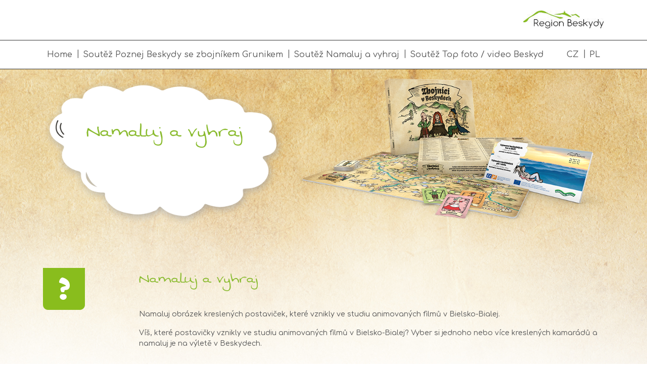

--- FILE ---
content_type: text/html; charset=UTF-8
request_url: https://zbojnicivbeskydech.cz/soutez-namaluj-a-vyhraj
body_size: 4584
content:
<!doctype html>
<html lang="cz">
  <head>
    <!-- Required meta tags -->
    <meta charset="utf-8">
    <meta name="viewport" content="width=device-width, initial-scale=1, shrink-to-fit=no">

    <!-- Bootstrap CSS -->
    <link rel="stylesheet" href="https://stackpath.bootstrapcdn.com/bootstrap/4.4.1/css/bootstrap.min.css" integrity="sha384-Vkoo8x4CGsO3+Hhxv8T/Q5PaXtkKtu6ug5TOeNV6gBiFeWPGFN9MuhOf23Q9Ifjh" crossorigin="anonymous">
	  <link href="https://fonts.googleapis.com/css?family=Comfortaa:500&display=swap&subset=latin-ext" rel="stylesheet">
    <link rel="stylesheet" href="/css/dropzone.min.css">
    <link rel="stylesheet" href="/css/style.css?v=1.2">
    <!-- jQuery first, then Popper.js, then Bootstrap JS -->
    <script src="https://code.jquery.com/jquery-3.4.1.slim.min.js" integrity="sha384-J6qa4849blE2+poT4WnyKhv5vZF5SrPo0iEjwBvKU7imGFAV0wwj1yYfoRSJoZ+n" crossorigin="anonymous"></script>
        <script src="/js/dropzone.min.js"></script>
        
    <title>Zbojníci v Beskydech</title>
    <meta name="robots" content="index, follow">
    <meta name="author" content="eABM s.r.o.">

    <!-- Primary Meta Tags -->
    <meta name="title" content="Zbojníci v Beskydech">
    <meta name="description" content="Společenskou hru pro velké i malé „Zbojníci v Beskydech“ nikde nekoupíš. Byla vytvořena jako speciální odměna pro vítěze připravovaných soutěží a návazných aktivit.">
    <meta name="keywords" content="beskydy, hra, společenská hra, zbojníci, soutěž, soutěže, zábava">

    <!-- Open Graph / Facebook -->
    <meta property="og:type" content="website">
    <meta property="og:url" content="https://zbojnicivbeskydech.cz/">
    <meta property="og:title" content="Zbojníci v Beskydech">
    <meta property="og:description" content="Společenskou hru pro velké i malé „Zbojníci v Beskydech“ nikde nekoupíš. Byla vytvořena jako speciální odměna pro vítěze připravovaných soutěží a návazných aktivit.">
    <meta property="og:image" content="https://zbojnicivbeskydech.cz/images/home_hra.png">

    <!-- Twitter -->
    <meta property="twitter:card" content="summary_large_image">
    <meta property="twitter:url" content="https://zbojnicivbeskydech.cz/">
    <meta property="twitter:title" content="Zbojníci v Beskydech">
    <meta property="twitter:description" content="Společenskou hru pro velké i malé „Zbojníci v Beskydech“ nikde nekoupíš. Byla vytvořena jako speciální odměna pro vítěze připravovaných soutěží a návazných aktivit.">
    <meta property="twitter:image" content="https://zbojnicivbeskydech.cz/images/home_hra.png">


    <link rel="apple-touch-icon" sizes="180x180" href="/images/icons/apple-touch-icon.png">
    <link rel="icon" type="image/png" sizes="32x32" href="/images/icons/favicon-32x32.png">
    <link rel="icon" type="image/png" sizes="16x16" href="/images/icons/favicon-16x16.png">
    <link rel="manifest" href="/images/icons/site.webmanifest">
    <link rel="mask-icon" href="/images/icons/safari-pinned-tab.svg" color="#5bbad5">
    <link rel="shortcut icon" href="/images/icons/favicon.ico">
    <meta name="msapplication-TileColor" content="#da532c">
    <meta name="msapplication-config" content="/images/icons/browserconfig.xml">
    <meta name="theme-color" content="#ffffff">
    <!-- Global site tag (gtag.js) - Google Analytics -->
    <script async src="https://www.googletagmanager.com/gtag/js?id=UA-18583898-63"></script>
    <script>
      window.dataLayer = window.dataLayer || [];
      function gtag(){dataLayer.push(arguments);}
      gtag('js', new Date());
      gtag('config', 'UA-18583898-63');
    </script>
  </head>
  <body>
  	<div id="loga">
  		<div class="container">
  			<a href="https://regionbeskydy.cz/" target="_blank" class="region-beskydy"><img src="/images/regionbeskydy.jpg"></a>
  		</div>
  	</div>

  	<nav class="navbar navbar-expand-lg ">
  		<div class="container">
        <button class="navbar-toggler" type="button" data-toggle="collapse" data-target="#navbar" aria-controls="navbar" aria-expanded="false" aria-label="Toggle navigation">
          <span class="navbar-toggler-icon"></span>
        </button>
	  		<div class="collapse navbar-collapse" id="navbar">
	    		<ul class="navbar-nav mr-auto">
	    			<li class="nav-item">
	    				<a class="nav-link" href="/">Home</a>
	    			</li>
            <li><span>|</span></li>
	    			<li class="nav-item">
	    				<a class="nav-link" href="/soutez-poznej-beskydy-se-zbojnikem-grunikem">Soutěž Poznej Beskydy se zbojníkem Grunikem</a>
	    			</li>
            <li><span>|</span></li>
	    			<li class="nav-item">
	    				<a class="nav-link" href="/soutez-namaluj-a-vyhraj">Soutěž Namaluj a vyhraj</a>
	    			</li>
            <li><span>|</span></li>
	    			<li class="nav-item">
	    				<a class="nav-link" href="/soutez-top-foto-video-beskyd">Soutěž Top foto / video Beskyd</a>
	    			</li>
	    		</ul>
	    		<ul class="navbar-nav ea-lang">
	    			<li class="nav-item">
	    				<a class="nav-link" href="/?lang=cs">CZ</a>
	    			</li>
            <li><span>|</span></li>
	    			<li class="nav-item">
	    				<a class="nav-link" href="/?lang=pl">PL</a>
	    			</li>
	    		</ul>
	    	</div>
	    </div>
  	</nav>
    
    <main>
                      <div class="ea-subpage">
	<header>
		<div class="container">
			<div class="row">
				<div class="col-12 col-md-5">
					<div class="ea-bublina">
						<h1>Namaluj a vyhraj</h1>
					</div>
				</div>
				<div class="col-12 col-md-7">
					<img src="/images/soutez_hra.png" class="img-fluid">
				</div>
			</div>
		</div>
	</header>


	<div class="container">
		<div class="row">
			<div class="col-md-2">
				<div class="ea-icon ea-icon-1"><div></div></div>
			</div>
			<div class="col-md-10">
				<h2>Namaluj a vyhraj</h2>
				<p>
					Namaluj obrázek kreslených postaviček, které vznikly ve studiu animovaných filmů v Bielsko-Bialej.
				</p>
				<p>
					Víš, které postavičky vznikly ve studiu animovaných filmů v Bielsko-Bialej? Vyber si jednoho nebo více kreslených kamarádů a namaluj je na výletě v Beskydech.
				</p>



				<div class="row">
					<div class="col-12 col-md-5">
						<h3>Pravidla</h3>
						<p>
							Soutěž je určena dětem do 15 let. Rozhodným okamžikem je doba odevzdání soutěžního obrázku. Na obrázku musí být nakreslena alespoň jedna postavička, která vznikla ve studiu animovaných filmů v Bielsku-Bialej. Na druhé straně (rubu) obrázku musí být uvedeno jméno a věk soutěžícího dítěte, jméno a příjmení, poštovní adresa (ulice, číslo popisné, PSČ a město) a email jednoho z rodičů soutěžícího dítěte. Výherci budou vylosováni ze všech odevzdaných obrázků dle instrukcí uvedených na tomto webovém portálu.
						</p>
						<p>
							Nakreslený obrázek lze odevzdat pouze na vybraných pobočkách turistického informačního centra.
						</p>
						<p>
							Nejrychlejší soutěžící za odevzdaný obrázek v turistickém informačním centru obdrží papírovou tvořivou sadu „ZBOJNÍK“.
						</p>
						<p>
							V losování vybereme celkem 25 šťastlivců, kteří získají hru „Zbojníci v Beskydech“.
						</p>
						<p>
							Losování proběhne 20.03.2020 pro všechny obrázky odevzdané do konce února 2020.
						</p>
						<p>
							Jeden soutěžící může odevzdat pouze jeden obrázek.
						</p>
					</div>
					<div class="col-12 col-md-2"></div>
					<div class="col-12 col-md-5">
						<h3>Termín odevzdání</h3>
						<p>
							<strong>Losování proběhne 12.03.2020</strong><br>
							(pro odevzdané obrázky do konce února 2020).
						</p>
						<p><strong>Výherci soutěže:</strong><p>
						<p>Matěj Švrček, Bára Skupieńová, Jiří Tomis, Ester Němcová, Vanesa Janotová, Tereza Šplíchalová, Christine Skopková, Radek Lochman, Karolína Strakošová, Antonín Švrček, Matyáš Krzemieň, Lukáš Stebel, Alžběta Cieslarová, Markéta Skaličková, Jakub Střelec, Bedřich Paulus, Jakub Bezruč, Adéla Velká, Laura Lýsková, Vítězslav Kubačák, Eliška Peterková, Tomáš Kočajnar, Jakub Stříž, Ivana Jančurová, Ethel Veselková</p>
						<p><strong>VŠEM VÝHERCUM GRATULUJEME</strong></p>
						<p>&nbsp;</p>
						<h3>Jak odevzdat</h3>
						<p>
							<strong>Osobně</strong><br>
							Nakreslený obrázek odevzdej na pobočce turistického informačního centra, vybrat si můžeš z následujících míst:<br>
							- Frýdlant nad Ostravicí<br>
							- Frýdek<br>
							- Místek<br>
							- Bielsko-Biała<br>
							- Szczyrk<br>
							- Żywiec
						</p>
					</div>
				</div>


				

			</div>
		</div>

		<div class="row ea-souhlas-desc">
			<div class="col-12">
				<p>
					Odevzdáním nebo odesláním hrací karty / obrázku / fotografie / videa vyjadřujete svůj souhlas se shromažďováním, uchováváním a zpracováním osobních údajů obsažených na odevzdané hrací kartě / obrázku nebo elektronickém formuláři Regionu Beskydy, náměstí Svobody 6, 738 01 Frýdek-Místek, IČ: 706 32 073 (dále jen „správci“) pro účely losování výherců soutěže a odeslání výher, a to včetně zveřejnění jména a příjmení v případě výhry. Souhlas lze vzít kdykoliv zpět a to zasláním e-mailu nebo dopisu na kontaktní adresu Správce (e-mail: valaskova.dagmar@regionbeskydy.cz, kontaktní adresa: Region Beskydy, Náměstí 3, 739 11 Frýdlant nad Ostravicí). Dle GDPR máte právo: vzít souhlas kdykoliv zpět; požadovat informace, jaké vaše osobní údaje zpracováváme; požádat o vysvětlení ohledně zpracování osobních údajů; vyžádat si přístup k těmto údajům a tyto nechat aktualizovat nebo opravit; požadovat opravu, výmaz osobních údajů, omezení zpracování a vznést námitku proti zpracování.
				</p>
			</div>
		</div>
		<div class="row">
			<div class="col-12">
				<div class="ea-zbojnik-bublina">
	              <div>
	                <h3>Další možnosti jak hru získat:</h3>
	              </div>
	            </div>
			</div>
		</div>
	</div>
</div>          </main>


    <section id="ea-souteze">
      <div class="container">
        <div class="row">
          <div class="col-12 col-lg-4">
            <div class="ea-soutez">
              <div class="ea-header"><div class="ea-icon ea-icon-1"></div></div>
              <h3>Poznej Beskydy se zbojníkem Grunikem</h3>
              <p class="ea-desc">
                Přečti si brožurku Tajemství beskydských hor a údolí, najdi v ní správné odpovědi na otázky a navštiv některý ze zde uvedených turistických cílů.              </p>
              <p class="ea-vek">
                Pro děti do 15 let              </p>
              <a href="/soutez-poznej-beskydy-se-zbojnikem-grunikem">
                zjistit více              </a>
            </div>
          </div>

          <div class="col-12 col-lg-4">
            <div class="ea-soutez">
              <div class="ea-header"><div class="ea-icon ea-icon-2"></div></div>
              <h3>Namaluj a vyhraj</h3>
              <p class="ea-desc">
                Namaluj obrázek kreslených postaviček, které vznikly ve studiu animovaných filmů v Bielsko-Bialej.              </p>
              <p class="ea-vek">
                Pro děti do 15 let              </p>
              <a href="/soutez-namaluj-a-vyhraj">
                zjistit více              </a>
            </div>
          </div>

          <div class="col-12 col-lg-4">
            <div class="ea-soutez">
              <div class="ea-header"><div class="ea-icon ea-icon-3"></div></div>
              <h3>TOP foto/video Beskyd</h3>
              <p class="ea-desc">
                Chodíš rád na výlety do Beskyd? Rád fotíš? Vyfoť nebo natoč video s tématikou Beskyd a zapoj se do soutěže.              </p>
              <p class="ea-vek">
                Pro všechny zájemce              </p>
              <a href="/soutez-top-foto-video-beskyd">
                zjistit více              </a>
            </div>
          </div>
        </div>
      </div>
    </section>


  	<footer>
  		<div class="container">
  			<div class="row">
  				<div class="col-12 col-sm-6">
  					<img src="/images/publicita.jpg" alt="publicita" class="img-fluid">
  				</div>
          <div class="col-12 col-sm-6">
            <img src="/images/fm.png" alt="publicita" class="img-fluid ea-fm">
            <div><small>Web realizován v rámci finančního příspěvku Statutárního města Frýdek-Místek.</small></div>
          </div>
  			</div>
  			<div class="row">
  				<div class="col-12">
  					<p>
  					&copy; Region Beskydy - Zájmové sdružení právnických osob, Vyrobil MamiArt s.r.o.<br>
  					developed by eABM s.r.o., texty a design MamiArt s.r.o., překlady Irena Prengel-Adamczyk
  					</p>
  				</div>
  			</div>
  		</div>
  	</footer>
    

    <!-- Optional JavaScript -->
    
    <script src="https://cdn.jsdelivr.net/npm/popper.js@1.16.0/dist/umd/popper.min.js" integrity="sha384-Q6E9RHvbIyZFJoft+2mJbHaEWldlvI9IOYy5n3zV9zzTtmI3UksdQRVvoxMfooAo" crossorigin="anonymous"></script>
    <script src="https://stackpath.bootstrapcdn.com/bootstrap/4.4.1/js/bootstrap.min.js" integrity="sha384-wfSDF2E50Y2D1uUdj0O3uMBJnjuUD4Ih7YwaYd1iqfktj0Uod8GCExl3Og8ifwB6" crossorigin="anonymous"></script>
    
  </body>
</html>

--- FILE ---
content_type: text/css
request_url: https://zbojnicivbeskydech.cz/css/style.css?v=1.2
body_size: 2221
content:
* {font-family: 'Comfortaa', cursive;color:#5d5d5d;}

@font-face {
    font-family: 'Swanky and Moo Moo';
    src: local('../fonts/Swanky and Moo Moo'), local('SwankyandMooMoo'),
        url('../fonts/SwankyandMooMoo.woff2') format('woff2'),
        url('../fonts/SwankyandMooMoo.woff') format('woff');
    font-weight: normal;
    font-style: normal;
}


#loga {border-bottom: 1px solid #333;height: 80px;padding-top: 20px;}
#loga img { max-height: 40px }
#loga a.region-beskydy {float:right;}

nav.navbar {border-bottom: 1px solid #333;}
nav.navbar a {font-size: 16px;color:#5d5d5d;}
nav.navbar a:hover {color:#8abb2f;text-decoration: underline;}
nav.navbar li {min-width: 5px;}
nav.navbar li span {line-height: 40px;position: absolute;margin-top: -2px;}
.navbar-toggler {background: #8abb2f;}
.navbar-toggler-icon {background-image: url("data:image/svg+xml,%3csvg xmlns='http://www.w3.org/2000/svg' width='30' height='30' viewBox='0 0 30 30'%3e%3cpath stroke='rgba(255, 255, 255, 0.5)' stroke-linecap='round' stroke-miterlimit='10' stroke-width='2' d='M4 7h22M4 15h22M4 23h22'/%3e%3c/svg%3e");}

header {margin-bottom: 70px;}
header .carousel-caption {top: 250px;bottom: auto;padding-top: 0px;}
header h5 {font-family: 'Swanky and Moo Moo', cursive;font-size:54px;color: #fff;}
header .carousel-inner::after {position: absolute;left:10%;bottom:0px;width:481px;height:183px;display:block;background-image:url('../images/zbojnik.png');}

main h2 {font-family: 'Swanky and Moo Moo', cursive;font-size:36px;text-align: center;margin-bottom: 40px;padding: 0px 30px;}
main p {font-size: 14px;color:#5d5d5d;line-height: 1.5;}
main .ea-home-hra {position: absolute;top:-140px;right:-300px;}
main .ea-home-hra img {max-width: 100%;}

.ea-zbojnik-bublina {margin-top: 50px;display: block;width:540px;height:216px; background-image:url('../images/zbojnik_bublina.png');background-size: cover;position: relative;}
.ea-zbojnik-bublina div {position: absolute;top:40px;left:245px;width:230px;height:140px;text-align: center;}
.ea-zbojnik-bublina h3 {font-family: 'Swanky and Moo Moo', cursive;font-size:30px;color:#8abb2f;}
.ea-zbojnik-bublina p {font-family: 'Swanky and Moo Moo', cursive;font-size:18px;line-height: 20px;}

#ea-souteze .row .col-12 {padding-left: 30px; padding-right: 30px;}
#ea-souteze .row .col-12:first-child {padding-left: 0px;}
#ea-souteze .row .col-12:last-child {padding-right: 0px;}
.ea-soutez {border: 1px solid #b9b9b9;border-radius: 10px;text-align: center;padding: 30px;padding-top: 0px;}
.ea-subpage .ea-icon,
.ea-soutez .ea-header {height:83px;width:83px;display:inline-block;margin-bottom: 30px;margin-top:-1px;background-image: url('../images/zbojnici_rozrez.png');background-position: -262px 0px;position: relative;}
.ea-subpage .ea-icon div,
.ea-soutez .ea-header .ea-icon {background-image: url('../images/zbojnici_rozrez.png');display: inline-block;position: absolute;}
.ea-subpage .ea-icon.ea-icon-1 div,
.ea-soutez .ea-header .ea-icon.ea-icon-1 {width:22px;height:46px;left:31px;top:18px;background-position: -4px -87px;}
.ea-subpage .ea-icon.ea-icon-2 div,
.ea-soutez .ea-header .ea-icon.ea-icon-2 {width:17px;height:46px;left:31px;top:18px;background-position: -36px -87px;}
.ea-subpage .ea-icon.ea-icon-3 div,
.ea-soutez .ea-header .ea-icon.ea-icon-3 {width:41px;height:30px;left:21px;top:26px;background-position: -65px -96px;}
.ea-soutez h3 {color: #8abb2f;font-family: 'Swanky and Moo Moo', cursive;font-size:34px;line-height: 40px;height:80px;margin-bottom: 40px;}
.ea-soutez p {font-size: 14px;}
.ea-soutez p.ea-desc {margin-bottom: 40px;height:105px;overflow: hidden;}
.ea-soutez p.ea-vek {margin-bottom: 40px;}
.ea-soutez a {width: 200px;line-height: 20px;padding:20px;background: #8abb2f;display: inline-block;color:#fff;font-size:14px;border-radius: 5px;}
.ea-soutez:hover {border-color: #8abb2f;}
.ea-subpage .ea-icon,
.ea-soutez:hover .ea-header {background-position: -171px 0px;}
.ea-subpage .ea-icon.ea-icon-1 div,
.ea-soutez:hover .ea-header .ea-icon.ea-icon-1 {background-position: -4px -140px;}
.ea-subpage .ea-icon.ea-icon-2 div,
.ea-soutez:hover .ea-header .ea-icon.ea-icon-2 {background-position: -36px -140px;}
.ea-subpage .ea-icon.ea-icon-3 div,
.ea-soutez:hover .ea-header .ea-icon.ea-icon-3 {background-position: -65px -148px;}

.ea-subpage {background-image: url('../images/soutez_bg.jpg');background-position: center top;background-repeat: no-repeat;}
.ea-subpage header img {}
.ea-subpage header .ea-bublina {background-image: url('../images/bublina.png');background-size: cover;width:480px;height:290px;display: inline-block;text-align: center;margin-top: 20px;padding-top: 80px;margin-bottom: 10px;}
.ea-subpage header .ea-bublina h1 {font-family: 'Swanky and Moo Moo', cursive;font-size:45px;line-height: 45px;color:#8abb2f;margin-bottom: 10px;}
.ea-subpage header .ea-bublina div {font-family: 'Swanky and Moo Moo', cursive;font-size:20px;color:#5d5d5d;}

.ea-subpage h2, .ea-subpage h3 {font-family: 'Swanky and Moo Moo', cursive;font-size:34px;color:#8abb2f;}
.ea-subpage h2 {text-align: left;padding:0px;}
.ea-subpage h3 {margin-top: 60px;}
.ea-subpage h4 {font-size: 16px;font-weight: bold;margin-bottom: 30px;}
.ea-subpage p {font-size:14px; line-height: 1.5}
.ea-subpage ol li {font-size: 14px;}

.ea-subpage .btn {height:60px;line-height: 60px;border-radius: 30px;background-color: #8abb2f;color:#fff;padding:0;display: block;text-align: center;font-size:14px;font-weight: bold;}
.ea-subpage .btn:hover {text-decoration: underline;}

.ea-subpage .ea-form {margin-top: 90px;}
.ea-subpage form .form-group {height: 60px;margin-bottom: 20px;display: block;}
.ea-subpage form .form-group.form-group-double {height:140px;}
.ea-subpage form .form-group input {line-height: 60px;height:60px;border-radius:30px;padding-left: 30px;padding-right: 30px;font-size: 14px;color:#000;}
.ea-subpage form .form-group button.btn {display: block;width:100%;background: none;color:#8abb2f;border-color: #8abb2f;} 
.ea-subpage form .custom-file-label::after {display: none;}

.custom-control-label::before, 
.custom-control-label::after {top: 0px;width: 60px;height: 60px;border-radius: 30px;}
.custom-checkbox .custom-control-label::before {border-radius: 30px;}
.custom-control label {font-size: 10px;padding-left: 70px;}

.ea-subpage .ea-zbojnik-bublina {margin-top: 0px;}
.ea-subpage .ea-zbojnik-bublina div {top:80px;}
.ea-subpage .ea-zbojnik-bublina h3 {margin-top: 0px;font-size: 32px;line-height: 30px;}

.ea-souhlas-desc {padding-top: 20px;padding-bottom: 20px;border-top:1px solid #b9b9b9;border-bottom:1px solid #b9b9b9;margin-top: 40px;margin-bottom: 30px;}
.ea-souhlas-desc .col-12 {padding: 0px;}
.ea-souhlas-desc p {font-size: 10px; color:#b9b9b9;line-height: 1.5em;margin:0;}

.ea-upload-page {background:none;padding-bottom: 40px;padding-top: 40px;}
.dropzone {padding: 10px;border: 2px dashed #ebebeb;background-color:#fcfdfe;-webkit-transition: .5s;transition: .5s;}
.dz-message span::before {content: "";font-size: 2rem;display: block;padding-bottom: 16px;opacity: .5;}

footer {text-align:center;margin-top: 90px;}
footer p {color:#5d5d5d;font-size: 12px;margin-top: 80px;}
footer .ea-fm {max-height: 22px;}
footer small {font-size: 10px}


/** media **/
@media(max-width: 1750px) {
	main .ea-home-hra {right:-240px;}
}
@media(max-width: 1650px) {
	main .ea-home-hra {right:-170px;}
}
@media(max-width: 1490px) {
	main .ea-home-hra {right:-100px;}
}
@media(max-width: 1350px) {
	main .ea-home-hra {right:-0px;}
	.carousel-item {height:400px;overflow: hidden;}
	.carousel-item .w-100 {height: 400px;width: auto !important;}
	header .carousel-caption {top:100px;}
}
@media(max-width: 1200px) {
	.ea-subpage header .ea-bublina {position: absolute;left:-50px;}
	nav.navbar a {font-size: 14px;}
	nav .container {width:100%;max-width: 100%}
	footer .ea-fm {max-height: 20px;}
}
@media(max-width: 997px) {
	#ea-souteze .row .col-12:first-child,
	#ea-souteze .row .col-12:last-child,
	#ea-souteze .row .col-12 {padding-left: 30px; padding-right: 30px;margin-bottom: 20px;}
	.ea-soutez h3,
	.ea-soutez p.ea-desc {height: auto;}
	nav.navbar li span {display: none;}
	nav .ea-lang .nav-item {width:50%;}
	.ea-subpage header img {display: none;}
	.ea-subpage header .ea-bublina {position: relative;}
	nav.navbar a {font-size: 16px;}
	footer .ea-fm {max-height: 16px;}
}

@media(max-width: 767px) {
	main .ea-home-hra {position: relative;top:auto;right: auto;}
	.ea-subpage .ea-icon,
	.ea-subpage header .ea-bublina {display: none;}
	.ea-subpage {background: none;}
	.ea-subpage .btn {margin-bottom: 15px;}
	.custom-control {min-height: 60px;margin-bottom: 20px;}
	.ea-zbojnik-bublina {display: none;}
	footer .ea-fm {max-height: 12px;}
}

--- FILE ---
content_type: text/javascript
request_url: https://zbojnicivbeskydech.cz/js/dropzone.min.js
body_size: 11621
content:
(function(){var a,b,c,d,e,f,g,h,i,j=[].slice,k=function(a,b){function c(){this.constructor=a}for(var d in b)l.call(b,d)&&(a[d]=b[d]);return c.prototype=b.prototype,a.prototype=new c,a.__super__=b.prototype,a},l={}.hasOwnProperty;h=function(){},b=function(){function a(){}return a.prototype.addEventListener=a.prototype.on,a.prototype.on=function(a,b){return this._callbacks=this._callbacks||{},this._callbacks[a]||(this._callbacks[a]=[]),this._callbacks[a].push(b),this},a.prototype.emit=function(){var a,b,c,d,e,f;if(d=arguments[0],a=2<=arguments.length?j.call(arguments,1):[],this._callbacks=this._callbacks||{},c=this._callbacks[d])for(e=0,f=c.length;e<f;e++)b=c[e],b.apply(this,a);return this},a.prototype.removeListener=a.prototype.off,a.prototype.removeAllListeners=a.prototype.off,a.prototype.removeEventListener=a.prototype.off,a.prototype.off=function(a,b){var c,d,e,f,g;if(!this._callbacks||0===arguments.length)return this._callbacks={},this;if(d=this._callbacks[a],!d)return this;if(1===arguments.length)return delete this._callbacks[a],this;for(e=f=0,g=d.length;f<g;e=++f)if(c=d[e],c===b){d.splice(e,1);break}return this},a}(),a=function(a){function d(a,b){var c,f,g;if(this.element=a,this.version=d.version,this.defaultOptions.previewTemplate=this.defaultOptions.previewTemplate.replace(/\n*/g,""),this.clickableElements=[],this.listeners=[],this.files=[],"string"==typeof this.element&&(this.element=document.querySelector(this.element)),!this.element||null==this.element.nodeType)throw new Error("Invalid dropzone element.");if(this.element.dropzone)throw new Error("Dropzone already attached.");if(d.instances.push(this),this.element.dropzone=this,c=null!=(g=d.optionsForElement(this.element))?g:{},this.options=e({},this.defaultOptions,c,null!=b?b:{}),this.options.forceFallback||!d.isBrowserSupported())return this.options.fallback.call(this);if(null==this.options.url&&(this.options.url=this.element.getAttribute("action")),!this.options.url)throw new Error("No URL provided.");if(this.options.acceptedFiles&&this.options.acceptedMimeTypes)throw new Error("You can't provide both 'acceptedFiles' and 'acceptedMimeTypes'. 'acceptedMimeTypes' is deprecated.");this.options.acceptedMimeTypes&&(this.options.acceptedFiles=this.options.acceptedMimeTypes,delete this.options.acceptedMimeTypes),null!=this.options.renameFilename&&(this.options.renameFile=function(a){return function(b){return a.options.renameFilename.call(a,b.name,b)}}(this)),this.options.method=this.options.method.toUpperCase(),(f=this.getExistingFallback())&&f.parentNode&&f.parentNode.removeChild(f),this.options.previewsContainer!==!1&&(this.options.previewsContainer?this.previewsContainer=d.getElement(this.options.previewsContainer,"previewsContainer"):this.previewsContainer=this.element),this.options.clickable&&(this.options.clickable===!0?this.clickableElements=[this.element]:this.clickableElements=d.getElements(this.options.clickable,"clickable")),this.init()}var e,f;return k(d,a),d.prototype.Emitter=b,d.prototype.events=["drop","dragstart","dragend","dragenter","dragover","dragleave","addedfile","addedfiles","removedfile","thumbnail","error","errormultiple","processing","processingmultiple","uploadprogress","totaluploadprogress","sending","sendingmultiple","success","successmultiple","canceled","canceledmultiple","complete","completemultiple","reset","maxfilesexceeded","maxfilesreached","queuecomplete"],d.prototype.defaultOptions={url:null,method:"post",withCredentials:!1,timeout:3e4,parallelUploads:2,uploadMultiple:!1,maxFilesize:256,paramName:"file",createImageThumbnails:!0,maxThumbnailFilesize:10,thumbnailWidth:120,thumbnailHeight:120,thumbnailMethod:"crop",resizeWidth:null,resizeHeight:null,resizeMimeType:null,resizeQuality:.8,resizeMethod:"contain",filesizeBase:1e3,maxFiles:null,params:{},headers:null,clickable:!0,ignoreHiddenFiles:!0,acceptedFiles:null,acceptedMimeTypes:null,autoProcessQueue:!0,autoQueue:!0,addRemoveLinks:!1,previewsContainer:null,hiddenInputContainer:"body",capture:null,renameFilename:null,renameFile:null,forceFallback:!1,dictDefaultMessage:"Vyberte soubory k nahrání",dictFallbackMessage:"Your browser does not support drag'n'drop file uploads.",dictFallbackText:"Please use the fallback form below to upload your files like in the olden days.",dictFileTooBig:"File is too big ({{filesize}}MiB). Max filesize: {{maxFilesize}}MiB.",dictInvalidFileType:"You can't upload files of this type.",dictResponseError:"Server responded with {{statusCode}} code.",dictCancelUpload:"Cancel upload",dictCancelUploadConfirmation:"Are you sure you want to cancel this upload?",dictRemoveFile:"Remove file",dictRemoveFileConfirmation:null,dictMaxFilesExceeded:"You can not upload any more files.",dictFileSizeUnits:{tb:"TB",gb:"GB",mb:"MB",kb:"KB",b:"b"},init:function(){return h},accept:function(a,b){return b()},fallback:function(){var a,b,c,e,f,g;for(this.element.className=this.element.className+" dz-browser-not-supported",f=this.element.getElementsByTagName("div"),b=0,c=f.length;b<c;b++)a=f[b],/(^| )dz-message($| )/.test(a.className)&&(e=a,a.className="dz-message");return e||(e=d.createElement('<div class="dz-message"><span></span></div>'),this.element.appendChild(e)),g=e.getElementsByTagName("span")[0],g&&(null!=g.textContent?g.textContent=this.options.dictFallbackMessage:null!=g.innerText&&(g.innerText=this.options.dictFallbackMessage)),this.element.appendChild(this.getFallbackForm())},resize:function(a,b,c,d){var e,f,g;if(e={srcX:0,srcY:0,srcWidth:a.width,srcHeight:a.height},f=a.width/a.height,null==b&&null==c?(b=e.srcWidth,c=e.srcHeight):null==b?b=c*f:null==c&&(c=b/f),b=Math.min(b,e.srcWidth),c=Math.min(c,e.srcHeight),g=b/c,e.srcWidth>b||e.srcHeight>c)if("crop"===d)f>g?(e.srcHeight=a.height,e.srcWidth=e.srcHeight*g):(e.srcWidth=a.width,e.srcHeight=e.srcWidth/g);else{if("contain"!==d)throw new Error("Unknown resizeMethod '"+d+"'");f>g?c=b/f:b=c*f}return e.srcX=(a.width-e.srcWidth)/2,e.srcY=(a.height-e.srcHeight)/2,e.trgWidth=b,e.trgHeight=c,e},transformFile:function(a,b){return(this.options.resizeWidth||this.options.resizeHeight)&&a.type.match(/image.*/)?this.resizeImage(a,this.options.resizeWidth,this.options.resizeHeight,this.options.resizeMethod,b):b(a)},previewTemplate:'<div class="dz-preview dz-file-preview">\n  <div class="dz-image"><img data-dz-thumbnail /></div>\n  <div class="dz-details">\n    <div class="dz-size"><span data-dz-size></span></div>\n    <div class="dz-filename"><span data-dz-name></span></div>\n  </div>\n  <div class="dz-progress"><span class="dz-upload" data-dz-uploadprogress></span></div>\n  <div class="dz-error-message"><span data-dz-errormessage></span></div>\n  <div class="dz-success-mark">\n    <svg width="54px" height="54px" viewBox="0 0 54 54" version="1.1" xmlns="http://www.w3.org/2000/svg" xmlns:xlink="http://www.w3.org/1999/xlink" xmlns:sketch="http://www.bohemiancoding.com/sketch/ns">\n      <title>Check</title>\n      <defs></defs>\n      <g id="Page-1" stroke="none" stroke-width="1" fill="none" fill-rule="evenodd" sketch:type="MSPage">\n        <path d="M23.5,31.8431458 L17.5852419,25.9283877 C16.0248253,24.3679711 13.4910294,24.366835 11.9289322,25.9289322 C10.3700136,27.4878508 10.3665912,30.0234455 11.9283877,31.5852419 L20.4147581,40.0716123 C20.5133999,40.1702541 20.6159315,40.2626649 20.7218615,40.3488435 C22.2835669,41.8725651 24.794234,41.8626202 26.3461564,40.3106978 L43.3106978,23.3461564 C44.8771021,21.7797521 44.8758057,19.2483887 43.3137085,17.6862915 C41.7547899,16.1273729 39.2176035,16.1255422 37.6538436,17.6893022 L23.5,31.8431458 Z M27,53 C41.3594035,53 53,41.3594035 53,27 C53,12.6405965 41.3594035,1 27,1 C12.6405965,1 1,12.6405965 1,27 C1,41.3594035 12.6405965,53 27,53 Z" id="Oval-2" stroke-opacity="0.198794158" stroke="#747474" fill-opacity="0.816519475" fill="#FFFFFF" sketch:type="MSShapeGroup"></path>\n      </g>\n    </svg>\n  </div>\n  <div class="dz-error-mark">\n    <svg width="54px" height="54px" viewBox="0 0 54 54" version="1.1" xmlns="http://www.w3.org/2000/svg" xmlns:xlink="http://www.w3.org/1999/xlink" xmlns:sketch="http://www.bohemiancoding.com/sketch/ns">\n      <title>Error</title>\n      <defs></defs>\n      <g id="Page-1" stroke="none" stroke-width="1" fill="none" fill-rule="evenodd" sketch:type="MSPage">\n        <g id="Check-+-Oval-2" sketch:type="MSLayerGroup" stroke="#747474" stroke-opacity="0.198794158" fill="#FFFFFF" fill-opacity="0.816519475">\n          <path d="M32.6568542,29 L38.3106978,23.3461564 C39.8771021,21.7797521 39.8758057,19.2483887 38.3137085,17.6862915 C36.7547899,16.1273729 34.2176035,16.1255422 32.6538436,17.6893022 L27,23.3431458 L21.3461564,17.6893022 C19.7823965,16.1255422 17.2452101,16.1273729 15.6862915,17.6862915 C14.1241943,19.2483887 14.1228979,21.7797521 15.6893022,23.3461564 L21.3431458,29 L15.6893022,34.6538436 C14.1228979,36.2202479 14.1241943,38.7516113 15.6862915,40.3137085 C17.2452101,41.8726271 19.7823965,41.8744578 21.3461564,40.3106978 L27,34.6568542 L32.6538436,40.3106978 C34.2176035,41.8744578 36.7547899,41.8726271 38.3137085,40.3137085 C39.8758057,38.7516113 39.8771021,36.2202479 38.3106978,34.6538436 L32.6568542,29 Z M27,53 C41.3594035,53 53,41.3594035 53,27 C53,12.6405965 41.3594035,1 27,1 C12.6405965,1 1,12.6405965 1,27 C1,41.3594035 12.6405965,53 27,53 Z" id="Oval-2" sketch:type="MSShapeGroup"></path>\n        </g>\n      </g>\n    </svg>\n  </div>\n</div>',drop:function(a){return this.element.classList.remove("dz-drag-hover")},dragstart:h,dragend:function(a){return this.element.classList.remove("dz-drag-hover")},dragenter:function(a){return this.element.classList.add("dz-drag-hover")},dragover:function(a){return this.element.classList.add("dz-drag-hover")},dragleave:function(a){return this.element.classList.remove("dz-drag-hover")},paste:h,reset:function(){return this.element.classList.remove("dz-started")},addedfile:function(a){var b,c,e,f,g,h,i,j,k,l,m,n,o;if(this.element===this.previewsContainer&&this.element.classList.add("dz-started"),this.previewsContainer){for(a.previewElement=d.createElement(this.options.previewTemplate.trim()),a.previewTemplate=a.previewElement,this.previewsContainer.appendChild(a.previewElement),j=a.previewElement.querySelectorAll("[data-dz-name]"),b=0,f=j.length;b<f;b++)i=j[b],i.textContent=a.name;for(k=a.previewElement.querySelectorAll("[data-dz-size]"),c=0,g=k.length;c<g;c++)i=k[c],i.innerHTML=this.filesize(a.size);for(this.options.addRemoveLinks&&(a._removeLink=d.createElement('<a class="dz-remove" href="javascript:undefined;" data-dz-remove>'+this.options.dictRemoveFile+"</a>"),a.previewElement.appendChild(a._removeLink)),m=function(b){return function(c){return c.preventDefault(),c.stopPropagation(),a.status===d.UPLOADING?d.confirm(b.options.dictCancelUploadConfirmation,function(){return b.removeFile(a)}):b.options.dictRemoveFileConfirmation?d.confirm(b.options.dictRemoveFileConfirmation,function(){return b.removeFile(a)}):b.removeFile(a)}}(this),l=a.previewElement.querySelectorAll("[data-dz-remove]"),o=[],e=0,h=l.length;e<h;e++)n=l[e],o.push(n.addEventListener("click",m));return o}},removedfile:function(a){var b;return a.previewElement&&null!=(b=a.previewElement)&&b.parentNode.removeChild(a.previewElement),this._updateMaxFilesReachedClass()},thumbnail:function(a,b){var c,d,e,f;if(a.previewElement){for(a.previewElement.classList.remove("dz-file-preview"),e=a.previewElement.querySelectorAll("[data-dz-thumbnail]"),c=0,d=e.length;c<d;c++)f=e[c],f.alt=a.name,f.src=b;return setTimeout(function(b){return function(){return a.previewElement.classList.add("dz-image-preview")}}(this),1)}},error:function(a,b){var c,d,e,f,g;if(a.previewElement){for(a.previewElement.classList.add("dz-error"),"String"!=typeof b&&b.error&&(b=b.error),f=a.previewElement.querySelectorAll("[data-dz-errormessage]"),g=[],c=0,d=f.length;c<d;c++)e=f[c],g.push(e.textContent=b);return g}},errormultiple:h,processing:function(a){if(a.previewElement&&(a.previewElement.classList.add("dz-processing"),a._removeLink))return a._removeLink.textContent=this.options.dictCancelUpload},processingmultiple:h,uploadprogress:function(a,b,c){var d,e,f,g,h;if(a.previewElement){for(g=a.previewElement.querySelectorAll("[data-dz-uploadprogress]"),h=[],d=0,e=g.length;d<e;d++)f=g[d],"PROGRESS"===f.nodeName?h.push(f.value=b):h.push(f.style.width=b+"%");return h}},totaluploadprogress:h,sending:h,sendingmultiple:h,success:function(a){if(a.previewElement)return a.previewElement.classList.add("dz-success")},successmultiple:h,canceled:function(a){return this.emit("error",a,"Upload canceled.")},canceledmultiple:h,complete:function(a){if(a._removeLink&&(a._removeLink.textContent=this.options.dictRemoveFile),a.previewElement)return a.previewElement.classList.add("dz-complete")},completemultiple:h,maxfilesexceeded:h,maxfilesreached:h,queuecomplete:h,addedfiles:h},e=function(){var a,b,c,d,e,f,g;for(f=arguments[0],e=2<=arguments.length?j.call(arguments,1):[],a=0,c=e.length;a<c;a++){d=e[a];for(b in d)g=d[b],f[b]=g}return f},d.prototype.getAcceptedFiles=function(){var a,b,c,d,e;for(d=this.files,e=[],b=0,c=d.length;b<c;b++)a=d[b],a.accepted&&e.push(a);return e},d.prototype.getRejectedFiles=function(){var a,b,c,d,e;for(d=this.files,e=[],b=0,c=d.length;b<c;b++)a=d[b],a.accepted||e.push(a);return e},d.prototype.getFilesWithStatus=function(a){var b,c,d,e,f;for(e=this.files,f=[],c=0,d=e.length;c<d;c++)b=e[c],b.status===a&&f.push(b);return f},d.prototype.getQueuedFiles=function(){return this.getFilesWithStatus(d.QUEUED)},d.prototype.getUploadingFiles=function(){return this.getFilesWithStatus(d.UPLOADING)},d.prototype.getAddedFiles=function(){return this.getFilesWithStatus(d.ADDED)},d.prototype.getActiveFiles=function(){var a,b,c,e,f;for(e=this.files,f=[],b=0,c=e.length;b<c;b++)a=e[b],a.status!==d.UPLOADING&&a.status!==d.QUEUED||f.push(a);return f},d.prototype.init=function(){var a,b,c,e,f,g,h;for("form"===this.element.tagName&&this.element.setAttribute("enctype","multipart/form-data"),this.element.classList.contains("dropzone")&&!this.element.querySelector(".dz-message")&&this.element.appendChild(d.createElement('<div class="dz-default dz-message"><span>'+this.options.dictDefaultMessage+"</span></div>")),this.clickableElements.length&&(h=function(a){return function(){return a.hiddenFileInput&&a.hiddenFileInput.parentNode.removeChild(a.hiddenFileInput),a.hiddenFileInput=document.createElement("input"),a.hiddenFileInput.setAttribute("type","file"),(null==a.options.maxFiles||a.options.maxFiles>1)&&a.hiddenFileInput.setAttribute("multiple","multiple"),a.hiddenFileInput.className="dz-hidden-input",null!=a.options.acceptedFiles&&a.hiddenFileInput.setAttribute("accept",a.options.acceptedFiles),null!=a.options.capture&&a.hiddenFileInput.setAttribute("capture",a.options.capture),a.hiddenFileInput.style.visibility="hidden",a.hiddenFileInput.style.position="absolute",a.hiddenFileInput.style.top="0",a.hiddenFileInput.style.left="0",a.hiddenFileInput.style.height="0",a.hiddenFileInput.style.width="0",document.querySelector(a.options.hiddenInputContainer).appendChild(a.hiddenFileInput),a.hiddenFileInput.addEventListener("change",function(){var b,c,d,e;if(c=a.hiddenFileInput.files,c.length)for(d=0,e=c.length;d<e;d++)b=c[d],a.addFile(b);return a.emit("addedfiles",c),h()})}}(this))(),this.URL=null!=(f=window.URL)?f:window.webkitURL,g=this.events,b=0,c=g.length;b<c;b++)a=g[b],this.on(a,this.options[a]);return this.on("uploadprogress",function(a){return function(){return a.updateTotalUploadProgress()}}(this)),this.on("removedfile",function(a){return function(){return a.updateTotalUploadProgress()}}(this)),this.on("canceled",function(a){return function(b){return a.emit("complete",b)}}(this)),this.on("complete",function(a){return function(b){if(0===a.getAddedFiles().length&&0===a.getUploadingFiles().length&&0===a.getQueuedFiles().length)return setTimeout(function(){return a.emit("queuecomplete")},0)}}(this)),e=function(a){return a.stopPropagation(),a.preventDefault?a.preventDefault():a.returnValue=!1},this.listeners=[{element:this.element,events:{dragstart:function(a){return function(b){return a.emit("dragstart",b)}}(this),dragenter:function(a){return function(b){return e(b),a.emit("dragenter",b)}}(this),dragover:function(a){return function(b){var c;try{c=b.dataTransfer.effectAllowed}catch(a){}return b.dataTransfer.dropEffect="move"===c||"linkMove"===c?"move":"copy",e(b),a.emit("dragover",b)}}(this),dragleave:function(a){return function(b){return a.emit("dragleave",b)}}(this),drop:function(a){return function(b){return e(b),a.drop(b)}}(this),dragend:function(a){return function(b){return a.emit("dragend",b)}}(this)}}],this.clickableElements.forEach(function(a){return function(b){return a.listeners.push({element:b,events:{click:function(c){return(b!==a.element||c.target===a.element||d.elementInside(c.target,a.element.querySelector(".dz-message")))&&a.hiddenFileInput.click(),!0}}})}}(this)),this.enable(),this.options.init.call(this)},d.prototype.destroy=function(){var a;return this.disable(),this.removeAllFiles(!0),(null!=(a=this.hiddenFileInput)?a.parentNode:void 0)&&(this.hiddenFileInput.parentNode.removeChild(this.hiddenFileInput),this.hiddenFileInput=null),delete this.element.dropzone,d.instances.splice(d.instances.indexOf(this),1)},d.prototype.updateTotalUploadProgress=function(){var a,b,c,d,e,f,g,h;if(g=0,f=0,a=this.getActiveFiles(),a.length){for(e=this.getActiveFiles(),c=0,d=e.length;c<d;c++)b=e[c],g+=b.upload.bytesSent,f+=b.upload.total;h=100*g/f}else h=100;return this.emit("totaluploadprogress",h,f,g)},d.prototype._getParamName=function(a){return"function"==typeof this.options.paramName?this.options.paramName(a):""+this.options.paramName+(this.options.uploadMultiple?"["+a+"]":"")},d.prototype._renameFile=function(a){return"function"!=typeof this.options.renameFile?a.name:this.options.renameFile(a)},d.prototype.getFallbackForm=function(){var a,b,c,e;return(a=this.getExistingFallback())?a:(c='<div class="dz-fallback">',this.options.dictFallbackText&&(c+="<p>"+this.options.dictFallbackText+"</p>"),c+='<input type="file" name="'+this._getParamName(0)+'" '+(this.options.uploadMultiple?'multiple="multiple"':void 0)+' /><input type="submit" value="Upload!"></div>',b=d.createElement(c),"FORM"!==this.element.tagName?(e=d.createElement('<form action="'+this.options.url+'" enctype="multipart/form-data" method="'+this.options.method+'"></form>'),e.appendChild(b)):(this.element.setAttribute("enctype","multipart/form-data"),this.element.setAttribute("method",this.options.method)),null!=e?e:b)},d.prototype.getExistingFallback=function(){var a,b,c,d,e,f;for(b=function(a){var b,c,d;for(c=0,d=a.length;c<d;c++)if(b=a[c],/(^| )fallback($| )/.test(b.className))return b},e=["div","form"],c=0,d=e.length;c<d;c++)if(f=e[c],a=b(this.element.getElementsByTagName(f)))return a},d.prototype.setupEventListeners=function(){var a,b,c,d,e,f,g;for(f=this.listeners,g=[],c=0,d=f.length;c<d;c++)a=f[c],g.push(function(){var c,d;c=a.events,d=[];for(b in c)e=c[b],d.push(a.element.addEventListener(b,e,!1));return d}());return g},d.prototype.removeEventListeners=function(){var a,b,c,d,e,f,g;for(f=this.listeners,g=[],c=0,d=f.length;c<d;c++)a=f[c],g.push(function(){var c,d;c=a.events,d=[];for(b in c)e=c[b],d.push(a.element.removeEventListener(b,e,!1));return d}());return g},d.prototype.disable=function(){var a,b,c,d,e;for(this.clickableElements.forEach(function(a){return a.classList.remove("dz-clickable")}),this.removeEventListeners(),d=this.files,e=[],b=0,c=d.length;b<c;b++)a=d[b],e.push(this.cancelUpload(a));return e},d.prototype.enable=function(){return this.clickableElements.forEach(function(a){return a.classList.add("dz-clickable")}),this.setupEventListeners()},d.prototype.filesize=function(a){var b,c,d,e,f,g,h,i;if(f=0,g="b",a>0){for(i=["tb","gb","mb","kb","b"],c=d=0,e=i.length;d<e;c=++d)if(h=i[c],b=Math.pow(this.options.filesizeBase,4-c)/10,a>=b){f=a/Math.pow(this.options.filesizeBase,4-c),g=h;break}f=Math.round(10*f)/10}return"<strong>"+f+"</strong> "+this.options.dictFileSizeUnits[g]},d.prototype._updateMaxFilesReachedClass=function(){return null!=this.options.maxFiles&&this.getAcceptedFiles().length>=this.options.maxFiles?(this.getAcceptedFiles().length===this.options.maxFiles&&this.emit("maxfilesreached",this.files),this.element.classList.add("dz-max-files-reached")):this.element.classList.remove("dz-max-files-reached")},d.prototype.drop=function(a){var b,c;a.dataTransfer&&(this.emit("drop",a),b=a.dataTransfer.files,this.emit("addedfiles",b),b.length&&(c=a.dataTransfer.items,c&&c.length&&null!=c[0].webkitGetAsEntry?this._addFilesFromItems(c):this.handleFiles(b)))},d.prototype.paste=function(a){var b,c;if(null!=(null!=a&&null!=(c=a.clipboardData)?c.items:void 0))return this.emit("paste",a),b=a.clipboardData.items,b.length?this._addFilesFromItems(b):void 0},d.prototype.handleFiles=function(a){var b,c,d,e;for(e=[],c=0,d=a.length;c<d;c++)b=a[c],e.push(this.addFile(b));return e},d.prototype._addFilesFromItems=function(a){var b,c,d,e,f;for(f=[],d=0,e=a.length;d<e;d++)c=a[d],null!=c.webkitGetAsEntry&&(b=c.webkitGetAsEntry())?b.isFile?f.push(this.addFile(c.getAsFile())):b.isDirectory?f.push(this._addFilesFromDirectory(b,b.name)):f.push(void 0):null!=c.getAsFile&&(null==c.kind||"file"===c.kind)?f.push(this.addFile(c.getAsFile())):f.push(void 0);return f},d.prototype._addFilesFromDirectory=function(a,b){var c,d,e;return c=a.createReader(),d=function(a){return"undefined"!=typeof console&&null!==console&&"function"==typeof console.log?console.log(a):void 0},(e=function(a){return function(){return c.readEntries(function(c){var d,f,g;if(c.length>0){for(f=0,g=c.length;f<g;f++)d=c[f],d.isFile?d.file(function(c){if(!a.options.ignoreHiddenFiles||"."!==c.name.substring(0,1))return c.fullPath=b+"/"+c.name,a.addFile(c)}):d.isDirectory&&a._addFilesFromDirectory(d,b+"/"+d.name);e()}return null},d)}}(this))()},d.prototype.accept=function(a,b){return a.size>1024*this.options.maxFilesize*1024?b(this.options.dictFileTooBig.replace("{{filesize}}",Math.round(a.size/1024/10.24)/100).replace("{{maxFilesize}}",this.options.maxFilesize)):d.isValidFile(a,this.options.acceptedFiles)?null!=this.options.maxFiles&&this.getAcceptedFiles().length>=this.options.maxFiles?(b(this.options.dictMaxFilesExceeded.replace("{{maxFiles}}",this.options.maxFiles)),this.emit("maxfilesexceeded",a)):this.options.accept.call(this,a,b):b(this.options.dictInvalidFileType)},d.prototype.addFile=function(a){return a.upload={progress:0,total:a.size,bytesSent:0,filename:this._renameFile(a)},this.files.push(a),a.status=d.ADDED,this.emit("addedfile",a),this._enqueueThumbnail(a),this.accept(a,function(b){return function(c){return c?(a.accepted=!1,b._errorProcessing([a],c)):(a.accepted=!0,b.options.autoQueue&&b.enqueueFile(a)),b._updateMaxFilesReachedClass()}}(this))},d.prototype.enqueueFiles=function(a){var b,c,d;for(c=0,d=a.length;c<d;c++)b=a[c],this.enqueueFile(b);return null},d.prototype.enqueueFile=function(a){if(a.status!==d.ADDED||a.accepted!==!0)throw new Error("This file can't be queued because it has already been processed or was rejected.");if(a.status=d.QUEUED,this.options.autoProcessQueue)return setTimeout(function(a){return function(){return a.processQueue()}}(this),0)},d.prototype._thumbnailQueue=[],d.prototype._processingThumbnail=!1,d.prototype._enqueueThumbnail=function(a){if(this.options.createImageThumbnails&&a.type.match(/image.*/)&&a.size<=1024*this.options.maxThumbnailFilesize*1024)return this._thumbnailQueue.push(a),setTimeout(function(a){return function(){return a._processThumbnailQueue()}}(this),0)},d.prototype._processThumbnailQueue=function(){var a;if(!this._processingThumbnail&&0!==this._thumbnailQueue.length)return this._processingThumbnail=!0,a=this._thumbnailQueue.shift(),this.createThumbnail(a,this.options.thumbnailWidth,this.options.thumbnailHeight,this.options.thumbnailMethod,!0,function(b){return function(c){return b.emit("thumbnail",a,c),b._processingThumbnail=!1,b._processThumbnailQueue()}}(this))},d.prototype.removeFile=function(a){if(a.status===d.UPLOADING&&this.cancelUpload(a),this.files=i(this.files,a),this.emit("removedfile",a),0===this.files.length)return this.emit("reset")},d.prototype.removeAllFiles=function(a){var b,c,e,f;for(null==a&&(a=!1),f=this.files.slice(),c=0,e=f.length;c<e;c++)b=f[c],(b.status!==d.UPLOADING||a)&&this.removeFile(b);return null},d.prototype.resizeImage=function(a,b,e,f,g){return this.createThumbnail(a,b,e,f,!1,function(b){return function(e,f){var h,i;return null===f?g(a):(h=b.options.resizeMimeType,null==h&&(h=a.type),i=f.toDataURL(h,b.options.resizeQuality),"image/jpeg"!==h&&"image/jpg"!==h||(i=c.restore(a.dataURL,i)),g(d.dataURItoBlob(i)))}}(this))},d.prototype.createThumbnail=function(a,b,c,d,e,f){var g;return g=new FileReader,g.onload=function(h){return function(){return a.dataURL=g.result,"image/svg+xml"===a.type?void(null!=f&&f(g.result)):h.createThumbnailFromUrl(a,b,c,d,e,f)}}(this),g.readAsDataURL(a)},d.prototype.createThumbnailFromUrl=function(a,b,c,d,e,f,h){var i;return i=document.createElement("img"),h&&(i.crossOrigin=h),i.onload=function(h){return function(){var j;return j=function(a){return a(1)},"undefined"!=typeof EXIF&&null!==EXIF&&e&&(j=function(a){return EXIF.getData(i,function(){return a(EXIF.getTag(this,"Orientation"))})}),j(function(e){var j,k,l,m,n,o,p,q;switch(a.width=i.width,a.height=i.height,p=h.options.resize.call(h,a,b,c,d),j=document.createElement("canvas"),k=j.getContext("2d"),j.width=p.trgWidth,j.height=p.trgHeight,e>4&&(j.width=p.trgHeight,j.height=p.trgWidth),e){case 2:k.translate(j.width,0),k.scale(-1,1);break;case 3:k.translate(j.width,j.height),k.rotate(Math.PI);break;case 4:k.translate(0,j.height),k.scale(1,-1);break;case 5:k.rotate(.5*Math.PI),k.scale(1,-1);break;case 6:k.rotate(.5*Math.PI),k.translate(0,-j.height);break;case 7:k.rotate(.5*Math.PI),k.translate(j.width,-j.height),k.scale(-1,1);break;case 8:k.rotate(-.5*Math.PI),k.translate(-j.width,0)}if(g(k,i,null!=(l=p.srcX)?l:0,null!=(m=p.srcY)?m:0,p.srcWidth,p.srcHeight,null!=(n=p.trgX)?n:0,null!=(o=p.trgY)?o:0,p.trgWidth,p.trgHeight),q=j.toDataURL("image/png"),null!=f)return f(q,j)})}}(this),null!=f&&(i.onerror=f),i.src=a.dataURL},d.prototype.processQueue=function(){var a,b,c,d;if(b=this.options.parallelUploads,c=this.getUploadingFiles().length,a=c,!(c>=b)&&(d=this.getQueuedFiles(),d.length>0)){if(this.options.uploadMultiple)return this.processFiles(d.slice(0,b-c));for(;a<b;){if(!d.length)return;this.processFile(d.shift()),a++}}},d.prototype.processFile=function(a){return this.processFiles([a])},d.prototype.processFiles=function(a){var b,c,e;for(c=0,e=a.length;c<e;c++)b=a[c],b.processing=!0,b.status=d.UPLOADING,this.emit("processing",b);return this.options.uploadMultiple&&this.emit("processingmultiple",a),this.uploadFiles(a)},d.prototype._getFilesWithXhr=function(a){var b,c;return c=function(){var c,d,e,f;for(e=this.files,f=[],c=0,d=e.length;c<d;c++)b=e[c],b.xhr===a&&f.push(b);return f}.call(this)},d.prototype.cancelUpload=function(a){var b,c,e,f,g,h,i;if(a.status===d.UPLOADING){for(c=this._getFilesWithXhr(a.xhr),e=0,g=c.length;e<g;e++)b=c[e],b.status=d.CANCELED;for(a.xhr.abort(),f=0,h=c.length;f<h;f++)b=c[f],this.emit("canceled",b);this.options.uploadMultiple&&this.emit("canceledmultiple",c)}else(i=a.status)!==d.ADDED&&i!==d.QUEUED||(a.status=d.CANCELED,this.emit("canceled",a),this.options.uploadMultiple&&this.emit("canceledmultiple",[a]));if(this.options.autoProcessQueue)return this.processQueue()},f=function(){var a,b;return b=arguments[0],a=2<=arguments.length?j.call(arguments,1):[],"function"==typeof b?b.apply(this,a):b},d.prototype.uploadFile=function(a){return this.uploadFiles([a])},d.prototype.uploadFiles=function(a){var b,c,g,h,i,j,k,l,m,n,o,p,q,r,s,t,u,v,w,x,y,z,A,B,C,D,E,F,G,H,I,J,K,L,M,N,O;for(O=new XMLHttpRequest,q=0,u=a.length;q<u;q++)g=a[q],g.xhr=O;z=f(this.options.method,a),M=f(this.options.url,a),O.open(z,M,!0),O.timeout=f(this.options.timeout,a),O.withCredentials=!!this.options.withCredentials,J=null,i=function(b){return function(){var c,d,e;for(e=[],c=0,d=a.length;c<d;c++)g=a[c],e.push(b._errorProcessing(a,J||b.options.dictResponseError.replace("{{statusCode}}",O.status),O));return e}}(this),L=function(b){return function(c){var d,e,f,h,i,j,k,l,m;if(null!=c)for(l=100*c.loaded/c.total,e=0,h=a.length;e<h;e++)g=a[e],g.upload.progress=l,g.upload.total=c.total,g.upload.bytesSent=c.loaded;else{for(d=!0,l=100,f=0,i=a.length;f<i;f++)g=a[f],100===g.upload.progress&&g.upload.bytesSent===g.upload.total||(d=!1),g.upload.progress=l,g.upload.bytesSent=g.upload.total;if(d)return}for(m=[],k=0,j=a.length;k<j;k++)g=a[k],m.push(b.emit("uploadprogress",g,l,g.upload.bytesSent));return m}}(this),O.onload=function(b){return function(c){var e;if(a[0].status!==d.CANCELED&&4===O.readyState){if("arraybuffer"!==O.responseType&&"blob"!==O.responseType&&(J=O.responseText,O.getResponseHeader("content-type")&&~O.getResponseHeader("content-type").indexOf("application/json")))try{J=JSON.parse(J)}catch(a){c=a,J="Invalid JSON response from server."}return L(),200<=(e=O.status)&&e<300?b._finished(a,J,c):i()}}}(this),O.onerror=function(b){return function(){if(a[0].status!==d.CANCELED)return i()}}(this),C=null!=(D=O.upload)?D:O,C.onprogress=L,l={Accept:"application/json","Cache-Control":"no-cache","X-Requested-With":"XMLHttpRequest"},this.options.headers&&e(l,this.options.headers);for(j in l)k=l[j],k&&O.setRequestHeader(j,k);if(h=new FormData,this.options.params){E=this.options.params;for(s in E)N=E[s],h.append(s,N)}for(r=0,v=a.length;r<v;r++)g=a[r],this.emit("sending",g,O,h);if(this.options.uploadMultiple&&this.emit("sendingmultiple",a,O,h),"FORM"===this.element.tagName)for(F=this.element.querySelectorAll("input, textarea, select, button"),t=0,w=F.length;t<w;t++)if(n=F[t],o=n.getAttribute("name"),p=n.getAttribute("type"),"SELECT"===n.tagName&&n.hasAttribute("multiple"))for(G=n.options,y=0,x=G.length;y<x;y++)B=G[y],B.selected&&h.append(o,B.value);else(!p||"checkbox"!==(H=p.toLowerCase())&&"radio"!==H||n.checked)&&h.append(o,n.value);for(b=0,K=[],m=A=0,I=a.length-1;0<=I?A<=I:A>=I;m=0<=I?++A:--A)c=function(c){return function(d,e,f){return function(d){if(h.append(e,d,f),++b===a.length)return c.submitRequest(O,h,a)}}}(this),K.push(this.options.transformFile.call(this,a[m],c(a[m],this._getParamName(m),a[m].upload.filename)));return K},d.prototype.submitRequest=function(a,b,c){return a.send(b)},d.prototype._finished=function(a,b,c){var e,f,g;for(f=0,g=a.length;f<g;f++)e=a[f],e.status=d.SUCCESS,this.emit("success",e,b,c),this.emit("complete",e);if(this.options.uploadMultiple&&(this.emit("successmultiple",a,b,c),this.emit("completemultiple",a)),this.options.autoProcessQueue)return this.processQueue()},d.prototype._errorProcessing=function(a,b,c){var e,f,g;for(f=0,g=a.length;f<g;f++)e=a[f],e.status=d.ERROR,this.emit("error",e,b,c),this.emit("complete",e);if(this.options.uploadMultiple&&(this.emit("errormultiple",a,b,c),this.emit("completemultiple",a)),this.options.autoProcessQueue)return this.processQueue()},d}(b),a.version="5.1.1",a.options={},a.optionsForElement=function(b){return b.getAttribute("id")?a.options[d(b.getAttribute("id"))]:void 0},a.instances=[],a.forElement=function(a){if("string"==typeof a&&(a=document.querySelector(a)),null==(null!=a?a.dropzone:void 0))throw new Error("No Dropzone found for given element. This is probably because you're trying to access it before Dropzone had the time to initialize. Use the `init` option to setup any additional observers on your Dropzone.");return a.dropzone},a.autoDiscover=!0,a.discover=function(){var b,c,d,e,f,g;for(document.querySelectorAll?d=document.querySelectorAll(".dropzone"):(d=[],b=function(a){var b,c,e,f;for(f=[],c=0,e=a.length;c<e;c++)b=a[c],/(^| )dropzone($| )/.test(b.className)?f.push(d.push(b)):f.push(void 0);return f},b(document.getElementsByTagName("div")),b(document.getElementsByTagName("form"))),g=[],e=0,f=d.length;e<f;e++)c=d[e],a.optionsForElement(c)!==!1?g.push(new a(c)):g.push(void 0);
return g},a.blacklistedBrowsers=[/opera.*Macintosh.*version\/12/i],a.isBrowserSupported=function(){var b,c,d,e,f;if(b=!0,window.File&&window.FileReader&&window.FileList&&window.Blob&&window.FormData&&document.querySelector)if("classList"in document.createElement("a"))for(e=a.blacklistedBrowsers,c=0,d=e.length;c<d;c++)f=e[c],f.test(navigator.userAgent)&&(b=!1);else b=!1;else b=!1;return b},a.dataURItoBlob=function(a){var b,c,d,e,f,g,h;for(c=atob(a.split(",")[1]),g=a.split(",")[0].split(":")[1].split(";")[0],b=new ArrayBuffer(c.length),e=new Uint8Array(b),d=f=0,h=c.length;0<=h?f<=h:f>=h;d=0<=h?++f:--f)e[d]=c.charCodeAt(d);return new Blob([b],{type:g})},i=function(a,b){var c,d,e,f;for(f=[],d=0,e=a.length;d<e;d++)c=a[d],c!==b&&f.push(c);return f},d=function(a){return a.replace(/[\-_](\w)/g,function(a){return a.charAt(1).toUpperCase()})},a.createElement=function(a){var b;return b=document.createElement("div"),b.innerHTML=a,b.childNodes[0]},a.elementInside=function(a,b){if(a===b)return!0;for(;a=a.parentNode;)if(a===b)return!0;return!1},a.getElement=function(a,b){var c;if("string"==typeof a?c=document.querySelector(a):null!=a.nodeType&&(c=a),null==c)throw new Error("Invalid `"+b+"` option provided. Please provide a CSS selector or a plain HTML element.");return c},a.getElements=function(a,b){var c,d,e,f,g,h,i,j;if(a instanceof Array){e=[];try{for(f=0,h=a.length;f<h;f++)d=a[f],e.push(this.getElement(d,b))}catch(a){c=a,e=null}}else if("string"==typeof a)for(e=[],j=document.querySelectorAll(a),g=0,i=j.length;g<i;g++)d=j[g],e.push(d);else null!=a.nodeType&&(e=[a]);if(null==e||!e.length)throw new Error("Invalid `"+b+"` option provided. Please provide a CSS selector, a plain HTML element or a list of those.");return e},a.confirm=function(a,b,c){return window.confirm(a)?b():null!=c?c():void 0},a.isValidFile=function(a,b){var c,d,e,f,g;if(!b)return!0;for(b=b.split(","),f=a.type,c=f.replace(/\/.*$/,""),d=0,e=b.length;d<e;d++)if(g=b[d],g=g.trim(),"."===g.charAt(0)){if(a.name.toLowerCase().indexOf(g.toLowerCase(),a.name.length-g.length)!==-1)return!0}else if(/\/\*$/.test(g)){if(c===g.replace(/\/.*$/,""))return!0}else if(f===g)return!0;return!1},"undefined"!=typeof jQuery&&null!==jQuery&&(jQuery.fn.dropzone=function(b){return this.each(function(){return new a(this,b)})}),"undefined"!=typeof module&&null!==module?module.exports=a:window.Dropzone=a,a.ADDED="added",a.QUEUED="queued",a.ACCEPTED=a.QUEUED,a.UPLOADING="uploading",a.PROCESSING=a.UPLOADING,a.CANCELED="canceled",a.ERROR="error",a.SUCCESS="success",f=function(a){var b,c,d,e,f,g,h,i,j,k;for(h=a.naturalWidth,g=a.naturalHeight,c=document.createElement("canvas"),c.width=1,c.height=g,d=c.getContext("2d"),d.drawImage(a,0,0),e=d.getImageData(1,0,1,g).data,k=0,f=g,i=g;i>k;)b=e[4*(i-1)+3],0===b?f=i:k=i,i=f+k>>1;return j=i/g,0===j?1:j},g=function(a,b,c,d,e,g,h,i,j,k){var l;return l=f(b),a.drawImage(b,c,d,e,g,h,i,j,k/l)},c=function(){function a(){}return a.KEY_STR="ABCDEFGHIJKLMNOPQRSTUVWXYZabcdefghijklmnopqrstuvwxyz0123456789+/=",a.encode64=function(a){var b,c,d,e,f,g,h,i,j;for(j="",b=void 0,c=void 0,d="",e=void 0,f=void 0,g=void 0,h="",i=0;;)if(b=a[i++],c=a[i++],d=a[i++],e=b>>2,f=(3&b)<<4|c>>4,g=(15&c)<<2|d>>6,h=63&d,isNaN(c)?g=h=64:isNaN(d)&&(h=64),j=j+this.KEY_STR.charAt(e)+this.KEY_STR.charAt(f)+this.KEY_STR.charAt(g)+this.KEY_STR.charAt(h),b=c=d="",e=f=g=h="",!(i<a.length))break;return j},a.restore=function(a,b){var c,d,e;return a.match("data:image/jpeg;base64,")?(d=this.decode64(a.replace("data:image/jpeg;base64,","")),e=this.slice2Segments(d),c=this.exifManipulation(b,e),"data:image/jpeg;base64,"+this.encode64(c)):b},a.exifManipulation=function(a,b){var c,d,e;return d=this.getExifArray(b),e=this.insertExif(a,d),c=new Uint8Array(e)},a.getExifArray=function(a){var b,c;for(b=void 0,c=0;c<a.length;){if(b=a[c],255===b[0]&225===b[1])return b;c++}return[]},a.insertExif=function(a,b){var c,d,e,f,g,h;return f=a.replace("data:image/jpeg;base64,",""),e=this.decode64(f),h=e.indexOf(255,3),g=e.slice(0,h),d=e.slice(h),c=g,c=c.concat(b),c=c.concat(d)},a.slice2Segments=function(a){var b,c,d,e,f;for(c=0,f=[];;){if(255===a[c]&218===a[c+1])break;if(255===a[c]&216===a[c+1]?c+=2:(d=256*a[c+2]+a[c+3],b=c+d+2,e=a.slice(c,b),f.push(e),c=b),c>a.length)break}return f},a.decode64=function(a){var b,c,d,e,f,g,h,i,j,k,l;for(l="",d=void 0,e=void 0,f="",g=void 0,h=void 0,i=void 0,j="",k=0,c=[],b=/[^A-Za-z0-9\+\/\=]/g,b.exec(a)&&console.warning("There were invalid base64 characters in the input text.\nValid base64 characters are A-Z, a-z, 0-9, '+', '/',and '='\nExpect errors in decoding."),a=a.replace(/[^A-Za-z0-9\+\/\=]/g,"");;)if(g=this.KEY_STR.indexOf(a.charAt(k++)),h=this.KEY_STR.indexOf(a.charAt(k++)),i=this.KEY_STR.indexOf(a.charAt(k++)),j=this.KEY_STR.indexOf(a.charAt(k++)),d=g<<2|h>>4,e=(15&h)<<4|i>>2,f=(3&i)<<6|j,c.push(d),64!==i&&c.push(e),64!==j&&c.push(f),d=e=f="",g=h=i=j="",!(k<a.length))break;return c},a}(),e=function(a,b){var c,d,e,f,g,h,i,j,k;if(e=!1,k=!0,d=a.document,j=d.documentElement,c=d.addEventListener?"addEventListener":"attachEvent",i=d.addEventListener?"removeEventListener":"detachEvent",h=d.addEventListener?"":"on",f=function(c){if("readystatechange"!==c.type||"complete"===d.readyState)return("load"===c.type?a:d)[i](h+c.type,f,!1),!e&&(e=!0)?b.call(a,c.type||c):void 0},g=function(){var a;try{j.doScroll("left")}catch(b){return a=b,void setTimeout(g,50)}return f("poll")},"complete"!==d.readyState){if(d.createEventObject&&j.doScroll){try{k=!a.frameElement}catch(a){}k&&g()}return d[c](h+"DOMContentLoaded",f,!1),d[c](h+"readystatechange",f,!1),a[c](h+"load",f,!1)}},a._autoDiscoverFunction=function(){if(a.autoDiscover)return a.discover()},e(window,a._autoDiscoverFunction)}).call(this);